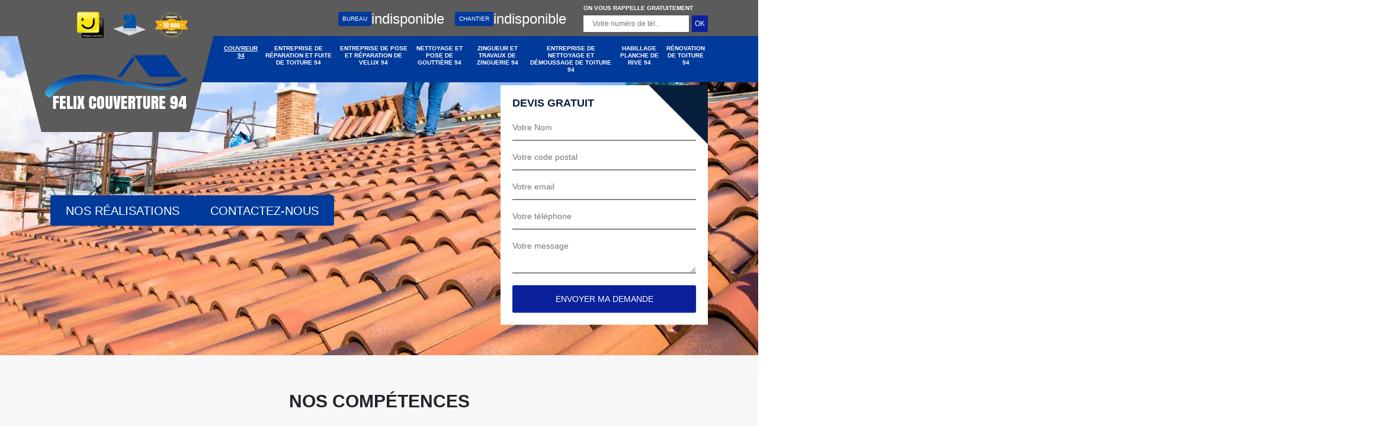

--- FILE ---
content_type: text/html; charset=UTF-8
request_url: https://www.toiture-94.fr/
body_size: 6251
content:
<!DOCTYPE html><html dir="ltr" lang="fr-FR"><head><meta charset="UTF-8" /><meta name=viewport content="width=device-width, initial-scale=1.0, minimum-scale=1.0 maximum-scale=1.0"><meta http-equiv="content-type" content="text/html; charset=UTF-8" ><title>Entreprise de couverture  94 Val-de-Marne, couvreur expert.</title><meta name="description" content="Pour vos travaux de toiture 94 Val-de-Marne, faites appel à une entreprise de couverture spécialisé, couvreur qualifié, Felix Couverture tel: 01 85 53 32 37 devis gratuit."><link rel="canonical" href="https://www.toiture-94.fr" /><link rel="shortcut icon" href="/skins/default/images/p/favicon.ico" type="image/x-icon"><link rel="icon" href="/skins/default/images/p/favicon.ico" type="image/x-icon"><link href="/skins/default/css/style.css" rel="stylesheet" type="text/css"/><link rel="preconnect" href="https://www.googletagmanager.com"><link rel="preconnect" href="https://nominatim.openstreetmap.org"><script type="application/ld+json">{
    "@context": "http://schema.org",
    "@type": "LocalBusiness",
    "name": "Felix Couverture",
    "url": "https://www.toiture-94.fr",
    "telephone": "indisponible",
    "mobile": "indisponible",
    "email": "indisponible",
    "address": {
        "@type": "PostalAddress",
        "streetAddress": "indisponible",
        "addressLocality": null,
        "postalCode": "",
        "addressCountry": "FR"
    }
}</script></head><body class="Desktop ville"><div class="header-container"><div class="TopNavigation"><div class="container"><div class="d-md-flex align-items-center justify-content-between"><div class="logoExt"><img loading="lazy" src="/skins/default/images/img/page-jaune.webp" alt="Page jaune" style="width: 45px;"><img loading="lazy" src="/skins/default/images/img/logo_artisan.webp" alt="Artisan" style="width: 55px;"><img loading="lazy" src="/skins/default/images/img/garanti-10ans.webp" alt="Garatie decennale" style="width: 55px;"></div><div class="d-md-flex align-items-center"><div class="tel-top"><a href="tel:indisponible"><span>Bureau</span> indisponible</a><a href="tel:indisponible"><span>Chantier</span> indisponible</a></div><div class="rappel-gratuit"><strong>On vous rappelle gratuitement</strong><form action="/message.php" method="post" id="rappel_immediat"><input type="text" name="mail" id="mail2" value=""><input type="hidden" name="type" value="rappel"><input type="text" name="numtel" required="" placeholder="Votre numéro de tél..." class="form-input"><input type="submit" name="OK" value="OK" class=" btn btn-submit"></form></div></div></div></div></div><header id="header"><div class="container"><div class="d-flex align-items-center justify-content-between"><a href="/" title="logo-couvreur-94-felix-couverture" class="logo"><span><img loading="lazy" src="/skins/default/images/p/Logo-felix-couverture.png" alt="couvreur-felix-couverture"/></span></a><nav class="nav"><ul class="nav-list"><li class="nav-item active"><a href="/">Couvreur 94</a></li><li class="nav-item"><a href="reparation-fuite-toiture-val-de-marne-94">Entreprise de réparation et fuite de toiture 94</a></li><li class="nav-item"><a href="pose-reparation-veux-val-de-marne-94">Entreprise de pose et réparation de velux 94</a></li><li class="nav-item"><a href="nettoyage-pose-gouttiere-val-de-marne-94">Nettoyage et pose de gouttière 94</a></li><li class="nav-item"><a href="zingueur-zinguerie-val-de-marne-94">Zingueur et travaux de zinguerie 94</a></li><li class="nav-item"><a href="nettoyage-demoussage-toiture-val-de-marne-94">Entreprise de nettoyage et démoussage de toiture 94</a></li><li class="nav-item"><a href="entreprise-habillage-planche-rive-val-de-marne-94">Habillage planche de rive 94</a></li><li class="nav-item"><a href="entreprise-renovation-toiture-val-de-marne-94">Rénovation de toiture 94</a></li></ul></nav></div></div></header></div><div class="homeslider"><div class="InnerSlide"><div class="Itemslide" style="background-image: url(/skins/default/images/p/couvreur-94.webp);"></div></div><div class="captionSlider"><div class="container"><div class="row justify-content-between align-items-center"><div class="col-md-7"><div class="btn_"><a class="btn btn-realisations" href="/realisations">Nos réalisations</a><a class="btn btn-realisations" href="/contact">Contactez-nous</a></div></div><div class="col-md-4"><div class="Devisgratuit"><div class="h3 btn-button">Devis gratuit</div><form action="/message.php" method="post" id="FormDevis"><input type="text" name="mail" id="mail" value=""><input type="text" name="nom" required="" class="form-input" placeholder="Votre Nom"><input type="text" name="code_postal" required="" class="form-input" placeholder="Votre code postal"><input type="text" name="email" required="" class="form-input" placeholder="Votre email"><input type="text" name="telephone" required="" class="form-input" placeholder="Votre téléphone"><textarea name="message" required="" class="form-input" placeholder="Votre message"></textarea><input type="submit" value="Envoyer ma demande" class="btn btn-submit"></form></div></div></div></div></div></div><div class="Contenu"><div class="section-cat"><div class="container"><div class="titre-cat"><div class="titre-item-cat"><div class="h2">Nos compétences</div></div></div><div class="categories"><div class="cat-item active"><a href="/"><img loading="lazy" src="/skins/default/images/p/cat-couvreur-felix-couverture.webp" alt="couvreur-94"><div class="h3">Couvreur 94</div></a></div><div class="cat-item "><a href="reparation-fuite-toiture-val-de-marne-94"><img loading="lazy" src="/skins/default/images/p/cat-urgence-fuite-de-toiture-felix-couverture.webp" alt="entreprise-de-reparation-et-fuite-de-toiture-94"><div class="h3">Entreprise de réparation et fuite de toiture 94</div></a></div><div class="cat-item "><a href="pose-reparation-veux-val-de-marne-94"><img loading="lazy" src="/skins/default/images/p/cat-pose-de-velux-felix-couverture.webp" alt="entreprise-de-pose-et-reparation-de-velux-94"><div class="h3">Entreprise de pose et réparation de velux 94</div></a></div><div class="cat-item "><a href="nettoyage-pose-gouttiere-val-de-marne-94"><img loading="lazy" src="/skins/default/images/p/cat-nettoyage-et-pose-de-gouttiere-felix-couverture.webp" alt="nettoyage-et-pose-de-gouttiere-94"><div class="h3">Nettoyage et pose de gouttière 94</div></a></div><div class="cat-item "><a href="zingueur-zinguerie-val-de-marne-94"><img loading="lazy" src="/skins/default/images/p/cat-travaux-de-zinguerie-felix-couverture.webp" alt="zingueur-et-travaux-de-zinguerie-94"><div class="h3">Zingueur et travaux de zinguerie 94</div></a></div><div class="cat-item "><a href="nettoyage-demoussage-toiture-val-de-marne-94"><img loading="lazy" src="/skins/default/images/p/cat-nettoyage-demoussage-de-toiture-felix-couverture.webp" alt="entreprise-de-nettoyage-et-demoussage-de-toiture-94"><div class="h3">Entreprise de nettoyage et démoussage de toiture 94</div></a></div><div class="cat-item "><a href="entreprise-habillage-planche-rive-val-de-marne-94"><img loading="lazy" src="/skins/default/images/p/cat-habillage-planche-de-rive-felix-couverture.webp" alt="habillage-planche-de-rive-94"><div class="h3">Habillage planche de rive 94</div></a></div><div class="cat-item "><a href="entreprise-renovation-toiture-val-de-marne-94"><img loading="lazy" src="/skins/default/images/p/cat-renovation-de-toiture-felix-couverture.webp" alt="renovation-de-toiture-94"><div class="h3">Rénovation de toiture 94</div></a></div></div></div></div><div class="First-content"><div class="container"><div class="Block Block0"><div class="bloc-une"><h1>Couvreur 94 Val-de-Marne urgence 7/7</h1><h2> Les différentes aptitudes des couvreurs dans le 94 et ses environs dans le Val-de-Marne</h2><p>Tout ce qui touche la toiture doit normalement revenir aux couvreurs selon les commentaires de la société Felix Couverture. En effet, ils sont souvent affectés à des tâches comme le nettoyage de la toiture. Il s'agit d'enlever les crasses sur cette structure. Pour poursuivre, ils sont également aptes à rénover la surface supérieure de l'habitation à cause des surcharges. Ces artisans ont des connaissances pour la pose de velux pour la luminosité des chambres sous la toiture.
</p></div></div></div></div><div class="second-content"><div class="container"><div id="carouselD" class="carouselContent"><div class="Block Block1"><div><img loading="lazy" src="/photos/589428-couvreur-felix-couverture-1.jpg" alt="Couvreur 94 Val-de-Marne  Felix Couverture"/><div class="bloc-une"><h2>L'effectivité de la luminosité d'une chambre se trouvant sous la toiture dans le 94 dans le Val-de-Marne</h2><p>Il y a plusieurs types de méthodes pour assurer la luminosité d'une pièce qui se situe sous la toiture. Il y a l'utilisation de lampe électrique, mais cela n'est pas bon pour la santé. Ensuite, il y a l'installation des fenêtres de toit. En effet, ce sont les structures qui peuvent assurer une lumière venant du soleil. Néanmoins, il est nécessaire de noter que des procédures administratives doivent être suivies pour ce type de projet. Ainsi, il faut demander une autorisation auprès des autorités locales pour un permis de construire.
</p></div></div></div><div class="Block Block2"><div><img loading="lazy" src="/photos/589428-couvreur-felix-couverture-2.jpg" alt="Couvreur 94 Val-de-Marne  Felix Couverture"/><div class="bloc-une"><h2>Les travaux de nettoyage des toits : la spécialité des artisans couvreurs dans le 94 dans le Val-de-Marne</h2><p>Un toit est souvent en proie à la prolifération des mousses et des lichens. Cette situation peut entraîner indéniablement à la disparition de l'étanchéité de la toiture. Ainsi, la société Felix Couverture explique que des fuites d'eau de pluie seront à craindre. En effet, les artisans couvreurs se sont spécialement formés afin d'éliminer ces différents déchets par le biais de plusieurs moyens tout aussi efficaces les uns des autres. Ces professionnels ont la capacité de travailler à une hauteur de plusieurs dizaines de mètres du sol.
</p></div></div></div><div class="Block Block3"><div><img loading="lazy" src="/photos/589428-couvreur-felix-couverture-3.jpg" alt="Couvreur 94 Val-de-Marne  Felix Couverture"/><div class="bloc-une"><h2>Dépannage de toit par Felix Couverture!</h2><p>Besoin d'un dépannage couvreur rapide et fiable? Felix Couverture est là pour résoudre tous vos problèmes de couverture en un rien de temps. Qu'il s'agisse de fuites, d'usure ou de tout autre souci, nous intervenons avec professionnalisme et expertise. Nos couvreurs qualifiés sont équipés des outils de qualité pour assurer des réparations durables et efficaces. Votre toit mérite les meilleurs soins, alors faites confiance à notre entreprise de dépannage couvreur. Contactez-nous pour une évaluation gratuite et découvrez comment nous pouvons protéger votre maison des intempéries. </p></div></div></div><div class="Block Block4"><div><img loading="lazy" src="/photos/589428-couvreur-felix-couverture-4.jpg" alt="Couvreur 94 Val-de-Marne  Felix Couverture"/><div class="bloc-une"><h2>Les outils de travail pour les interventions sur le zinc dans le 94 dans le Val-de-Marne</h2><p>La société Felix Couverture explique le fait que les couvreurs professionnels doivent bénéficier des outils adaptés pour pouvoir assurer les travaux auxquels ils sont affectés. Ainsi, pour les travaux sur le zinc, c'est-à-dire pour la mise en place des gouttières ou des fenêtres de toit, il y a les traceurs à zinc. Des grattoirs divers et des griffes à zinc seront aussi d'une utilité. La société Felix Couverture met aussi à disposition de ces professionnels une plieuse à zinc et une pince à sertir.
</p></div></div></div><div class="Block Block5"><div><img loading="lazy" src="/photos/589428-couvreur-felix-couverture-5.jpg" alt="Couvreur 94 Val-de-Marne  Felix Couverture"/><div class="bloc-une"><h2>Les critères de prix utilisables pour estimer le prix des nettoyages de la toiture dans le 94 dans le Val-de-Marne</h2><p>Les propriétaires doivent pouvoir préparer un budget pour le nettoyage des toitures de la maison ou de l'immeuble. C'est pour cela que la société Felix Couverture explique les différents critères de prix pour le projet. En premier lieu, les couvreurs se concentrent sur la taille ou la dimension de la surface supérieure de la maison. Deuxièmement, il est utile de prendre en compte les méthodes de nettoyage comme l'usage d'un nettoyeur à haute pression ou de l'eau de javel.
</p></div></div></div><div class="Block Block6"><div><img loading="lazy" src="/photos/589428-couvreur-felix-couverture-6.jpg" alt="Couvreur 94 Val-de-Marne  Felix Couverture"/><div class="bloc-une"><h2>Les instruments qui vont servir pour assurer la sécurité des couvreurs dans le 94 dans le Val-de-Marne</h2><p>Un couvreur est un artisan qui est souvent affecté à des travaux se passant la plupart du temps au niveau des toits. Pour cela il est préférable qu'il s'occupe de sa propre sécurité afin de limiter les risques de dommages issus des chutes. Ainsi, il est équipé d'une échelle pour les toits. Ensuite, ils ont aussi des consoles de couvreurs ou les échafaudages. Des fois, la société Felix Couverture peut proposer des planchers plaques afin de travailler en toute sûreté sur les toits en fibrociment.
</p></div></div></div></div></div></div><div class="container"><div class="corps"><div class="row"><div class="col-12"><div class="mainleft"><div class="Block Block7"><div class="row align-items-center"><div class="col-md-6"><div class="ImgLeft"><img loading="lazy" src="/photos/589428-couvreur-felix-couverture-7.jpg" alt="Couvreur 94 Val-de-Marne  Felix Couverture"/></div></div><div class="col-md-6"><div class="bloc-une"><h2>L'eau de javel et le nettoyage de la toiture d'une maison dans le 94</h2><p>Une toiture peut être envahie par des végétations comme les mousses et les lichens. De ce fait, c'est l'étanchéité de cette structure qui peut devenir défaillante. Pour pallier à cela, les couvreurs ont la possibilité d'utiliser certains moyens de nettoyage. En effet, ils peuvent utiliser l'eau de javel qui s'avère être très efficace, car les crasses vont disparaitre dès que le produit est appliqué. Pourtant, la société Felix Couverture tire la sonnette d'alarme sur le caractère nocif de la méthode.
</p></div></div></div></div><div class="Block Block8"><div class="row align-items-center"><div class="col-md-6"><div class="ImgLeft"><img loading="lazy" src="/photos/589428-couvreur-felix-couverture-8.jpg" alt="Couvreur 94 Val-de-Marne  Felix Couverture"/></div></div><div class="col-md-6"><div class="bloc-une"><h2>Les couvreurs professionnels peuvent construire un nouveau toit pour un immeuble dans le 94 dans le Val-de-Marne</h2><p>La société Felix Couverture experte dans le domaine de la construction de la maison argumente que les couvreurs professionnels peuvent être sollicités pour la construction de nouveaux toits. Ainsi, les propriétaires font appel à ces professionnels pour les situations où la structure est surchargée et qu'un écroulement est à craindre. Il s'agit donc de travaux intensifs. Les couvreurs peuvent aussi construire ces structures si des projets de construction d'une maison ou d'un immeuble se présentent à eux.
</p></div></div></div></div><div class="Block Block9"><div class="row align-items-center"><div class="col-md-6"><div class="ImgLeft"><img loading="lazy" src="/photos/589428-couvreur-felix-couverture-9.jpg" alt="Couvreur 94 Val-de-Marne  Felix Couverture"/></div></div><div class="col-md-6"><div class="bloc-une"><h2>Les travaux d'amélioration des toits effectués par les couvreurs dans le 94 dans le Val-de-Marne</h2><p>Plusieurs manières se présentent pour les travaux d'amélioration des toits d'après les explications de la société Felix Couverture. En effet, il est possible de faire un remplacement de manière partielle de la couverture. Ainsi, les propriétaires peuvent changer les toits composés de tuiles en ardoises. Ces travaux forment une opportunité pour améliorer l'isolation de la surface supérieure de la maison. Tous ces travaux doivent se dérouler dans les meilleures conditions de sécurité possible afin d'éviter les risques de chutes mortelles.
</p></div></div></div></div><div class="Block Block10"><div class="row align-items-center"><div class="col-md-6"><div class="ImgLeft"><img loading="lazy" src="/photos/589428-couvreur-felix-couverture-10.jpg" alt="Couvreur 94 Val-de-Marne  Felix Couverture"/></div></div><div class="col-md-6"><div class="bloc-une"><h2>Être couvreur : un métier dangereux pour la ville du 94 et ses environs</h2><p>Le domaine de compétence des couvreurs et en général la toiture d'une maison d'après les explications de la société Felix Couverture. Mais, il est à rappeler que cette structure se trouve à plusieurs dizaines de mètres du sol. Un petit manque d'attention peut entraîner de très grosses blessures et des séquelles irréversibles. Ainsi, la sécurité et la sûreté doivent être conjuguées constamment avec toute intervention et il s'agit d'une obligation. Ainsi, des équipements de protection individuelle doivent de ce fait être utilisés.
</p></div></div></div></div></div></div></div></div></div></div><div class="Services"><div class="container"><div class="serv-item"><h2 class="Titre">Couvreur en Val-de-Marne</h2><div class="Liens"><a href="/couvreur-toiture-les-bruyeres-94370">Couvreur Les Bruyeres</a><a href="/couvreur-toiture-coeuilly-94500">Couvreur Coeuilly</a><a href="/couvreur-toiture-val-pompadour-94460">Couvreur Val Pompadour</a><a href="/couvreur-toiture-la-varenne-saint-hilaire-94210">Couvreur La Varenne Saint Hilaire</a><a href="/couvreur-toiture-aeroport-d-orly-94390">Couvreur Aeroport D Orly</a><a href="/couvreur-toiture-vitry-sur-seine-94400">Couvreur Vitry Sur Seine</a><a href="/couvreur-toiture-vincennes-94300">Couvreur Vincennes</a><a href="/couvreur-toiture-villiers-sur-marne-94350">Couvreur Villiers Sur Marne</a><a href="/couvreur-toiture-villeneuve-saint-georges-94190">Couvreur Villeneuve Saint Georges</a><a href="/couvreur-toiture-villeneuve-le-roi-94290">Couvreur Villeneuve Le Roi</a><a href="/couvreur-toiture-villecresnes-94440">Couvreur Villecresnes</a><a href="/couvreur-toiture-villejuif-94800">Couvreur Villejuif</a><a href="/couvreur-toiture-valenton-94460">Couvreur Valenton</a><a href="/couvreur-toiture-thiais-94320">Couvreur Thiais</a><a href="/couvreur-toiture-sucy-en-brie-94370">Couvreur Sucy En Brie</a><a href="/couvreur-toiture-santeny-94440">Couvreur Santeny</a><a href="/couvreur-toiture-saint-maurice-94410">Couvreur Saint Maurice</a><a href="/couvreur-toiture-saint-mande-94160">Couvreur Saint Mande</a><a href="/couvreur-toiture-saint-maur-des-fosses-94100">Couvreur Saint Maur Des Fosses</a><a href="/couvreur-toiture-rungis-94150">Couvreur Rungis</a><a href="/couvreur-toiture-la-queue-en-brie-94510">Couvreur La Queue En Brie</a><a href="/couvreur-toiture-le-plessis-trevise-94420">Couvreur Le Plessis Trevise</a><a href="/couvreur-toiture-le-perreux-sur-marne-94170">Couvreur Le Perreux Sur Marne</a><a href="/couvreur-toiture-perigny-94520">Couvreur Perigny</a><a href="/couvreur-toiture-orly-94310">Couvreur Orly</a><a href="/couvreur-toiture-ormesson-sur-marne-94490">Couvreur Ormesson Sur Marne</a><a href="/couvreur-toiture-noiseau-94880">Couvreur Noiseau</a><a href="/couvreur-toiture-nogent-sur-marne-94130">Couvreur Nogent Sur Marne</a><a href="/couvreur-toiture-marolles-en-brie-94440">Couvreur Marolles En Brie</a><a href="/couvreur-toiture-mandres-les-roses-94520">Couvreur Mandres Les Roses</a><a href="/couvreur-toiture-limeil-brevannes-94450">Couvreur Limeil Brevannes</a><a href="/couvreur-toiture-maisons-alfort-94700">Couvreur Maisons Alfort</a><a href="/couvreur-toiture-le-kremlin-bicetre-94270">Couvreur Le Kremlin Bicetre</a><a href="/couvreur-toiture-joinville-le-pont-94340">Couvreur Joinville Le Pont</a><a href="/couvreur-toiture-ivry-sur-seine-94200">Couvreur Ivry Sur Seine</a><a href="/couvreur-toiture-l-hay-les-roses-94240">Couvreur L Hay Les Roses</a><a href="/couvreur-toiture-gentilly-94250">Couvreur Gentilly</a><a href="/couvreur-toiture-fresnes-94260">Couvreur Fresnes</a><a href="/couvreur-toiture-creteil-94000">Couvreur Creteil</a><a href="/couvreur-toiture-fontenay-sous-bois-94120">Couvreur Fontenay Sous Bois</a><a href="/couvreur-toiture-choisy-le-roi-94600">Couvreur Choisy Le Roi</a><a href="/couvreur-toiture-chevilly-larue-94550">Couvreur Chevilly Larue</a><a href="/couvreur-toiture-chennevieres-sur-marne-94430">Couvreur Chennevieres Sur Marne</a><a href="/couvreur-toiture-charenton-le-pont-94220">Couvreur Charenton Le Pont</a><a href="/couvreur-toiture-champigny-sur-marne-94500">Couvreur Champigny Sur Marne</a><a href="/couvreur-toiture-bry-sur-marne-94360">Couvreur Bry Sur Marne</a><a href="/couvreur-toiture-cachan-94230">Couvreur Cachan</a><a href="/couvreur-toiture-bonneuil-sur-marne-94380">Couvreur Bonneuil Sur Marne</a><a href="/couvreur-toiture-boissy-saint-leger-94470">Couvreur Boissy Saint Leger</a><a href="/couvreur-toiture-arcueil-94110">Couvreur Arcueil</a><a href="/couvreur-toiture-alfortville-94140">Couvreur Alfortville</a><a href="/couvreur-toiture-ablon-sur-seine-94480">Couvreur Ablon Sur Seine</a></div></div></div></div><footer id="footer"><div class="container"><div class="info-footer text-center"><div class="row align-items-center"><div class="col-md-3"><a href="/" title="logo-couvreur-94-felix-couverture" class="logo-footer"><img loading="lazy" src="/skins/default/images/p/Logo-felix-couverture.png" alt="couvreur-felix-couverture"/></a></div><div class="col-md-6"><p class="tel-footer"><a href="tel:indisponible">indisponible</a> <strong>-</strong><a href="tel:indisponible">indisponible</a></p></div><div class="col-md-3"><p class="adresse">indisponible</p></div></div></div></div><div class="copyright"><div class="container"><div class="text-center">Copyright © 2025 - 2026 . Tous droit réservé - <a href="/mentions-legales">Mentions légales</a> </div></div></div></footer></body><script src="/js/jquery-3.6.0.min.js"></script><script src="/js/scripts.js"></script><script src="skins/default/js/slick.min.js"></script><script type="text/javascript">		
	var Support = 'Desktop';
	$(document).ready(function() {
	    // scripts à lancer une fois la page chargée
				  initAnalytics('_');
		
                
        // Click to reveal the nav
        $('.nav-mobile').click(function(){
          $('.nav-list').toggle();
        });

        //autoply
        $('#carouselD').slick({
            dots:true,
            arrows:false,
            slidesToShow: 2,
            slidesToScroll: 2,
            speed:1000,
            autoplay: true,
            autoplaySpeed: 3000
        });

        $('.InnerSlide').slick({
            dots:false,
            arrows:false,
            speed:1000,
            autoplay: true,
            autoplaySpeed: 4000
        });

        //gallerie
        $( '.swipebox' ).swipebox();
	});
</script>
</html>


--- FILE ---
content_type: text/html; charset=UTF-8
request_url: https://www.toiture-94.fr/ajax.php
body_size: 118
content:
{"code_google_tags":"","code_analytics":"UA-132376244-8","RGPD":null,"dbg":["Erreur  n'est pas reconnu."]}